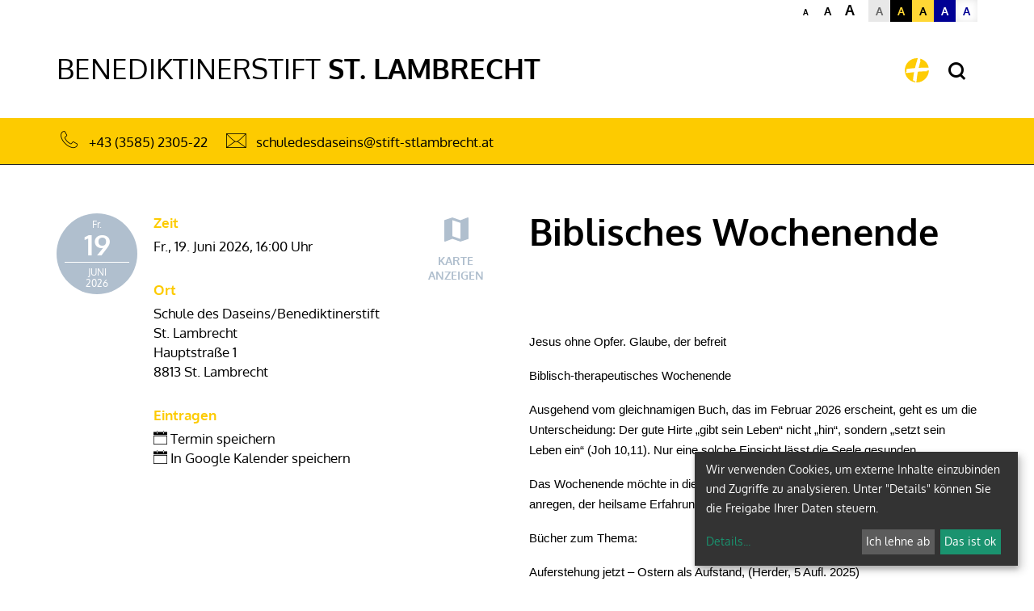

--- FILE ---
content_type: text/html; charset=UTF-8
request_url: https://www.kirchego.at/pfarre/4057/kalender/calendar/1887047.html
body_size: 8609
content:





    <!DOCTYPE html>



    



<html lang="de">
<head>




<!-- PreScripts -->
    



    <script>var klaroConfig = {"findme":"findme-001","htmlTexts":true,"groupByPurpose":true,"cookieName":"klaro_consent_manager","default":false,"mustConsent":false,"acceptAll":true,"hideDeclineAll":false,"hideLearnMore":false,"noticeAsModal":false,"disablePoweredBy":true,"services":[{"name":"facebook","title":"Facebook","purposes":["socialmedia"],"callback":function(state, app){ if (state !== false && dataLayer) { dataLayer.push({'event': 'consent_facebook'}); } }},{"name":"googleanalytics","title":"Google Analytics","purposes":["analytics"],"callback":function(state, app){ if (state !== false && dataLayer) { dataLayer.push({'event': 'consent_googleanalytics'}); } }},{"name":"googlemaps","title":"Google Maps","purposes":["other"],"callback":function(state, app){ if (state !== false && dataLayer) { dataLayer.push({'event': 'consent_googlemaps'}); } },"default":true},{"name":"matomo","title":"Matomo Web Analytics","purposes":["analytics"],"callback":function(state, app){ if (state !== false && dataLayer) { dataLayer.push({'event': 'consent_matomo'}); } },"default":true},{"name":"siteswift","title":"siteswift.connected","purposes":["essential"],"callback":function(state, app){ if (state !== false && dataLayer) { dataLayer.push({'event': 'consent_siteswift'}); } },"required":true},{"name":"vimeo","title":"Vimeo","purposes":["socialmedia"],"callback":function(state, app){ if (state !== false && dataLayer) { dataLayer.push({'event': 'consent_vimeo'}); } },"default":true},{"name":"youtube","title":"Youtube","purposes":["socialmedia"],"callback":function(state, app){ if (state !== false && dataLayer) { dataLayer.push({'event': 'consent_youtube'}); } },"default":true}],"translations":{"de":{"poweredBy":"","purposes":{"analytics":"Analyse","security":"Sicherheit","socialmedia":"Social Media","advertising":"Werbung","marketing":"Marketing","styling":"Design","essential":"Systemtechnische Notwendigkeit","other":"Sonstiges","":"Unbekannt"},"consentNotice":{"description":"Wir verwenden Cookies, um externe Inhalte einzubinden und Zugriffe zu analysieren. Unter \"Details\" k\u00f6nnen Sie die Freigabe Ihrer Daten steuern.","learnMore":"Details"},"facebook":{"description":"Facebook ist ein soziales Netzwerk, das vom gleichnamigen US-amerikanischen Unternehmen Facebook Inc. betrieben wird."},"googleanalytics":{"description":"Google Analytics (GA) ist ein Trackingtool des US-amerikanischen Unternehmens Google LLC, das der Datenverkehrsanalyse von Webseiten (Webanalyse) dient."},"googlemaps":{"description":"Google Maps ist ein Online-Kartendienst des US-amerikanischen Unternehmens Google LLC."},"matomo":{"description":"Matomo ist ein Webanalytics Tool f\u00fcr das Tracking von Besuchern auf Webseiten."},"siteswift":{"description":"siteswift.connected - web development framework"},"vimeo":{"description":"Vimeo ist ein 2004 gegr\u00fcndetes Videoportal des US-amerikanischen Unternehmens Vimeo LLC mit Sitz in White Plains im Bundesstaat New York\u200d."},"youtube":{"description":"Die Benutzer k\u00f6nnen auf dem Portal kostenlos Videoclips ansehen, bewerten, kommentieren und selbst hochladen."}},"en":{"poweredBy":"","purposes":{"analytics":"Analytics","security":"Security","socialmedia":"Social Media","advertising":"Advertising","marketing":"Marketing","styling":"Styling","essential":"Technical requirement","other":"Other","":"Undefined"},"consentNotice":{"learnMore":"Info"},"facebook":{"description":"Facebook is an American online social media and social networking service based in Menlo Park, California and a flagship service of the namesake company Facebook, Inc."},"googleanalytics":{"description":"Google Analytics is a web analytics service offered by Google that tracks and reports website traffic, currently as a platform inside the Google Marketing Platform brand."},"googlemaps":{"description":"Google Maps is a web mapping service developed by Google."},"matomo":{"description":"Matomo is a web analytics tool for tracking visitors to websites."},"siteswift":{"description":"siteswift.connected - web development framework"},"vimeo":{"description":"Vimeo  is an ad-free video platform headquartered in New York City, providing free video viewing services as a competitor to YouTube."},"youtube":{"description":"Users can view, rate, comment and upload video clips on the portal free of charge."}},"zz":{"privacyPolicyUrl":"\/datenschutz"}},"reloadPageAfterSave":true,"consentLogUrl":"https:\/\/www.kirchego.at\/action\/cookieconsent\/ping"};
</script>
    <script type="text/javascript" src="/swstatic-260116025758/resources/consent-management/index.js"></script>


<!-- Standard -->






    
    

    <title>Biblisches Wochenende |  </title>
<link rel="stylesheet" type="text/css" href="/swstatic-260116025758/styles/pages/mod_calendar.css" media="all">
<link rel="stylesheet" type="text/css" href="/swstatic-260116025758/styles/pages/external_resources.css" media="all">
<link rel="stylesheet" type="text/css" href="/swstatic-260116025758/styles/pages/jqueryUI/smoothness/jquery-ui.default.css" media="all">
<link rel="stylesheet" type="text/css" href="/swstatic-260116025758/styles/pages/jqueryUI/smoothness/jquery-ui.overwrite.css" media="all">
<link rel="stylesheet" type="text/css" href="/swstatic-260116025758/swscripts/bower/dist/magnific-popup/magnific-popup.css" media="all">
<link rel="stylesheet" type="text/css" href="/swstatic-260116025758/swscripts/bower/custom/magnific-popup/magnific-popup-site.custom.css" media="all">
<link rel="stylesheet" type="text/css" href="/swstatic-260116025758/swscripts/bower/custom/animate.css/animate.min.css" media="all">
<link rel="stylesheet" type="text/css" href="/swstatic-260116025758/styles/pages/styles.css" media="all">
<link rel="stylesheet" type="text/css" href="/swstatic-260116025758/styles/pages/color_1.css" media="all">
<script language="javascript" type="text/javascript" src="/swstatic-260116025758/swscripts/jquery/jquery.js"></script>
<script language="javascript" type="text/javascript" src="/swstatic-260116025758/swscripts/jquery/ui/jquery.ui.js"></script>
<script language="javascript" type="text/javascript" src="/swstatic-260116025758/swscripts/bower/dist/magnific-popup/jquery.magnific-popup.js"></script>
<script language="javascript" type="text/javascript" src="/swstatic-260116025758/swscripts/jquery/plugins/prettyPhoto/jquery.prettyPhoto.js"></script>
<script language="javascript" type="text/javascript" src="/swstatic-260116025758/swscripts/std/stdHTMLhead.js"></script>
<script language="javascript" type="text/javascript" src="/swstatic-260116025758/swscripts/bower/dist/waypoints/jquery.waypoints.min.js"></script>
<script language="javascript" type="text/javascript" src="/swstatic-260116025758/swscripts/bower/dist/css-element-queries/ResizeSensor.js"></script>
<script language="javascript" type="text/javascript" src="/swstatic-260116025758/swscripts/bower/dist/css-element-queries/ElementQueries.js"></script>
<script language="javascript" type="text/javascript" src="/swstatic-260116025758/swscripts/jquery/plugins/doubleTapToGo/doubleTapToGo.js"></script>
<script language="javascript" type="text/javascript" src="/swstatic-260116025758/swscripts/jquery/plugins/formValidator/jquery.validationEngine.js"></script>
<script language="javascript" type="text/javascript" src="/swstatic-260116025758/swscripts/jquery/plugins/formValidator/jquery.validationEngine-de.js"></script>
<script language="javascript" type="text/javascript" src="/swstatic-260116025758/swscripts/jquery/plugins/formValidator/other-validations.js"></script>
<script language="javascript" type="text/javascript" src="/swstatic-260116025758/swscripts/std/navtree.js"></script>
<meta name='robots' content='index'>
<meta name='robots' content='follow'>
<meta name='sw-contenttype' content='calendar'>
<script language="javascript" type="text/javascript">try { $( document ).ready(function() { $("form").append($("<input type='hidden' name='csrf-auto-token' value='c1b9bad0d2f6a985'>")); $.ajaxPrefilter(function( options ) { if ( !options.beforeSend) { options.beforeSend = function (xhr) { xhr.setRequestHeader('X-CSRF-TOKEN', 'c1b9bad0d2f6a985');}}});}); } catch (err) {}</script>

    <meta name="robots"                     content="noodp">

                    <link rel="canonical" href="https://www.kirchego.at/pfarre/4057/kalender/calendar/1887047.html">
    
    <meta property="og:type"                content="object">
    <meta property="og:title"               content=" ">
    <meta property="og:description"         content="">

    <meta property="og:image"               content="">
    <meta property="og:url"                 content="https://www.kirchego.at/pfarre/4057/kalender/calendar/1887047.html">

    <meta name="language"                   content="de">
    <meta name="title"                      content="">
    <meta name="description"                content="">
    <meta name="keywords"                   content="">
    <meta name="author"                     content="">
    <meta name="copyright"                  content="">
    <meta name="DC.Title"                   content="">
    <meta name="DC.Description"             content="">
    <meta name="DC.Creator"                 content="">
    <meta name="DC.Language"                content="de">
    <meta name="DC.Rights"                  content="">
    <meta name="DC.Subject"                 content="">



    <meta name="sw-searchkey"               content="4057">

<meta name="generator"                      content="siteswift-CMS, (c)1999-2026 www.siteswift.com">
<meta name="designer"                       content="Agentur Zeitpunkt Mediendesign und -produktion GmbH">

<meta http-equiv="X-UA-Compatible"          content="IE=edge">
<meta name="format-detection"               content="telephone=no">
<meta name="viewport"                       content="width=device-width, initial-scale=1">

<!--  Favicon  -->

    <link rel="shortcut icon" href="/swstatic-260116025758/images/favicon.ico" type="image/x-icon">
<!-- Stylesheet -->












<style type="text/css">
            html {
            font-size: 10px;
        }
            </style>







<!-- PostScripts -->








<script type="text/javascript">
    $(document).ready(function() {

        //--- main nav: remove .children if there is no subsection ---
        $(".treeMenu div.children").each(function(){
            var $subtree = $(this).next("ul");

            if ($subtree.length == 0) {
                $(this).removeClass("children");
                $(this).find("a").removeClass("children");
            }
        });


        //--- mobile nav toggler: start ---
        $(".mobileSidebarHidden .mobileSidebarToggler, .mobileSidebarInitView .mobileSidebarToggler").click(function(){

            $("body").addClass("scrollLock mobileSidebarVisible").removeClass("mobileSidebarHidden");
            $("#topBox").prepend("<div class='clickblocker cbvisible mobileSidebarVisible'></div>");

            $(".clickblocker").click(function(){

                var $elm = $(this);
                $("body").removeClass("scrollLock mobileSidebarVisible mobileSidebarInitView").addClass("mobileSidebarHidden");
                $elm.addClass("fadeout");
                setTimeout(function(){
                    $elm.remove();
                 }, 700);

            });

        });


        $(".mobileSidebarVisible .mobileSidebarToggler, .closeMobileSidebar").click(function(){

                var $elm = $(".clickblocker");
                $("body").removeClass("scrollLock mobileSidebarVisible").addClass("mobileSidebarHidden");
                $elm.addClass("fadeout");
                setTimeout(function(){
                    $elm.remove();
                 }, 700);

        });
        //--- mobile nav toggler: end ---

        //--- mobile nav design: start ---
        $("#mobileSidebarWrapper nav").each(function(){

            var $navElm = $(this).find("ul:first");

            if ($navElm.find(".innerLink").length < 1) {

                /* -- check if link markup is ul - if not, assign class to first ul -- */
                $navElm.find("li").each(function(){
                    var $subLevel = $(this).find("ul");

                    var kids = this.childNodes;

                    for (var i=0,len=kids.length;i<len;i++) {
                        if (kids[i].nodeName == '#text') {
                            // check if text is empty string
                            var nodeText = $.trim($(kids[i]).text());
                            if (nodeText.length > 1) {
                                // wrap text if not empty string
                                $(kids[i]).wrap('<a class="togglerText"/>');
                            }
                        }
                    }

                if ($subLevel.length > 0) $(this).prepend('<a href="#" class="toggler"></a>');
                    $(this).wrapInner('<div class="innerLink"></div>');
                });

                $navElm.find("a:not('.toggler')").each(function(){
                    var nodeText = $(this).text();
                    $(this).attr('title', nodeText);
                });

                $navElm.find(".togglerText").each(function(){
                    $(this).prev(".toggler").addClass("inline");
                });

                $navElm.find(".toggler").click(function(){
                    var $this = $(this);
                    var $toggleElm = $(this).siblings("ul");

                    if ($toggleElm.hasClass("opened")) {
                        $this.removeClass("opened");
                        $toggleElm.removeClass("opened");
                        $this.siblings().find(".opened").removeClass("opened");
                    } else {
                        $this.addClass("opened");
                        $toggleElm.addClass("opened");
                    }

                    return false;
                });

                $navElm.find(".togglerText").click(function(){
                    $(this).prev().click();
                });

                // open breadcrumb path
                $navElm.find(".breadcrumb").each(function(){
                    $(this).prev().click();
                });

            }

        });
        //--- mobile nav design: end ---

        fixParallaxPosition();

        //--- media query event handler ---
        if (matchMedia) {
            var sm = window.matchMedia("(min-width: 992px)"); // mobile 768px (xs) | 992px (sm)
            sm.addListener(widthChange);
            widthChange(sm);
        }

        //--- animate items when they scroll into view ---
        $('[data-animation-effect]').waypoint(function(directions) {
            var self = this.element;
            $(self).addClass("animated " + $(self).attr('data-animation-effect'));
        },{
            triggerOnce: true,
            offset:'90%'
        });


        //--- approved status change in edit mode ---
        $(".approvedStatus").on("click", ".iconStatus", function(ev) {

            var linkstatuschange = $(this).data('linkstatuschange');

            if (linkstatuschange !== '') {

                var id = ($(this).parent().attr("id"));
                var $pdiv = $(this).parent();

                id = id.replace("approvedstatus_", "");

                $pdiv.animate({opacity: 0}, 500);
                $pdiv.load(linkstatuschange + " #approvedstatus_"+id + " > *", [],
                        function() { $pdiv.animate({opacity: 100}, 500); });
            }  else {

                return false;
            }

        });

    });


    function scriptXS() {
        // turn off prettyPhoto - open links in new window instead
        $("a[rel='prettyPhoto']").unbind();
        $("a[rel='prettyPhoto']").attr("target","_blank");
    }

    /* -----===== animationframe: start =====----- */
    var fps = 60;
    var now;
    var then = Date.now();
    var interval = 1000/fps;
    var delta;

    function fixParallaxPosition() {
        requestAnimationFrame(fixParallaxPosition);

        now = Date.now();
        delta = now - then;

        if (delta > interval) {
            then = now - (delta % interval);

            // recalculate parallax position (workaround for content height change)
            $(window).trigger('resize.px.parallax');
            setFooterHeight();

        }

    }
    /* -----===== animationframe: end =====----- */

    
    function setFooterHeight() {
        //--- get footer nav height to stretch box if "ul ul > ul" ---
        var fnavHeight = 0;
        $("#footernavBox ul").each(function(){
            var elHeight = $(this).height();
            fnavHeight = elHeight > fnavHeight ? fnavHeight = elHeight : fnavHeight = fnavHeight;
        });
        $("#footernavBox").css("min-height", fnavHeight + "px");
    }
    // media query change
    function widthChange(sm) {

        if (sm.matches) { // window width is at least 768px (xs) | 992px (sm)
            //restoreInfoContent();
        } else { // window width is less than 768px (xs) | 992px (sm)
            //moveInfoContent();
        }

    }


    /*
    // move to sidebar (layout: mobile | tablet)
    function moveInfoContent(sm) {
        $("#editNavBox").appendTo("#mainnavMobileBox .treeMobile");
    }

    // restore from sidebar (layout: tablet+)
    function restoreInfoContent(sm) {
        $("#editNavBox").prependTo("#mmenuwrapper");
    }
    */

</script>






    <!-- RSS-Feed -->
    <link rel="alternate" type="application/rss+xml" title="RSS-Feed" href="https://www.kirchego.at/backend/rss/rss2?channel=standard">








    
    








<!-- section-path: pfarre/4057/kalender -->
<!-- section-id: 5502 -->
<!-- section-request-type: calendar -->
<!-- section-request-id: 1887047 -->

</head>
<body class="widgetpage mobileSidebarInitView  nonindexpage pagetype-pfarre" id="startBox" x-ms-format-detection="none">
<div id="mmenuwrapper">








<div id="printHeaderBox"></div>
<!-- *** HEADERBOX: Anfang *** -->
<div id="headerBox" class="noprint hidden">
    <!-- Seitenbereiche: Anfang -->
    <span>Seitenbereiche:</span>
    <ul>
        <li><a href="#contentBox" accesskey="0">zum Inhalt [Alt+0]</a></li>
        <li><a href="#mainnavBox" accesskey="1">zum Hauptmenü [Alt+1]</a></li>
    </ul>
    <!-- Seitenbereiche: Ende -->
    <hr>
</div>
<!-- *** HEADERBOX: Ende *** -->

<!-- *** MAIN-LAYOUT: Anfang *** -->


    <!-- *** MOBILE NAVIGATION SIDEBAR: Anfang *** -->
        <div id="mobileSidebarWrapper" class="visible-xs visible-sm noprint">

            <div class="closeMobileSidebar"></div>

            <div id="mobileSidebarBox">

                <div id="wrappernavMobileBox" class="visible-xs visible-sm">

                    <nav id="mainnavMobileBox">
                        
                    </nav>

                    <div class="sociallinks hidden-md hidden-lg">
                            <ul class="nospacing">
                                                                                                                                                                                                                            </ul>
                    </div>

                    <div class="wailinks hidden-md hidden-lg"><ul class="nospacing waisettings">
    <li class="fontsize fontsize1"><a href="/pages/calendar_detail.siteswift?so=all&do=all&c=setpref&d=fontsize%3A1&s=5502&t=c1b9bad0d2f6a985" title="Schriftgröße: normal">A<span class="hidden">: Schriftgröße: normal</span></a></li>
    <li class="fontsize fontsize2"><a href="/pages/calendar_detail.siteswift?so=all&do=all&c=setpref&d=fontsize%3A2&s=5502&t=c1b9bad0d2f6a985" title="Schriftgröße: groß">A<span class="hidden">: Schriftgröße: groß</span></a></li>
    <li class="fontsize fontsize3"><a href="/pages/calendar_detail.siteswift?so=all&do=all&c=setpref&d=fontsize%3A3&s=5502&t=c1b9bad0d2f6a985" title="Schriftgröße: sehr groß">A<span class="hidden">: Schriftgröße: sehr groß</span></a></li>
    <li class="color color1 c_standard"><a href="/pages/calendar_detail.siteswift?so=all&do=all&c=setpref&d=color%3A1&s=5502&t=c1b9bad0d2f6a985" title="Standardfarben">A<span class="hidden">: Standardfarben</span></a></li>
    <li class="color color2 c_yellowblack"><a href="/pages/calendar_detail.siteswift?so=all&do=all&c=setpref&d=color%3A2&s=5502&t=c1b9bad0d2f6a985" title="Gelb auf Schwarz">A<span class="hidden">: Gelb auf Schwarz</span></a></li>
    <li class="color color3 c_blackyellow"><a href="/pages/calendar_detail.siteswift?so=all&do=all&c=setpref&d=color%3A3&s=5502&t=c1b9bad0d2f6a985" title="Schwarz auf Gelb">A<span class="hidden">: Schwarz auf Gelb</span></a></li>
    <li class="color color4 c_whiteblue"><a href="/pages/calendar_detail.siteswift?so=all&do=all&c=setpref&d=color%3A4&s=5502&t=c1b9bad0d2f6a985" title="Weiss auf Blau">A<span class="hidden">: Weiss auf Blau</span></a></li>
    <li class="color color5 c_bluewhite"><a href="/pages/calendar_detail.siteswift?so=all&do=all&c=setpref&d=color%3A5&s=5502&t=c1b9bad0d2f6a985" title="Blau auf Weiss">A<span class="hidden">: Blau auf Weiss</span></a></li>
</ul>
<div class="clearFloat"></div></div>

                </div>

            </div>

        </div>
    <!-- *** MOBILE NAVIGATION SIDEBAR: Ende *** -->


    <header id="topBox" class="noprint small">


        <div class="container">
            <div class="row">
                <div class="col-sm-12">

                    <div id="waiBox" class="hidden-xs hidden-sm"><ul class="nospacing waisettings">
    <li class="fontsize fontsize1"><a href="/pages/calendar_detail.siteswift?so=all&do=all&c=setpref&d=fontsize%3A1&s=5502&t=c1b9bad0d2f6a985" title="Schriftgröße: normal">A<span class="hidden">: Schriftgröße: normal</span></a></li>
    <li class="fontsize fontsize2"><a href="/pages/calendar_detail.siteswift?so=all&do=all&c=setpref&d=fontsize%3A2&s=5502&t=c1b9bad0d2f6a985" title="Schriftgröße: groß">A<span class="hidden">: Schriftgröße: groß</span></a></li>
    <li class="fontsize fontsize3"><a href="/pages/calendar_detail.siteswift?so=all&do=all&c=setpref&d=fontsize%3A3&s=5502&t=c1b9bad0d2f6a985" title="Schriftgröße: sehr groß">A<span class="hidden">: Schriftgröße: sehr groß</span></a></li>
    <li class="color color1 c_standard"><a href="/pages/calendar_detail.siteswift?so=all&do=all&c=setpref&d=color%3A1&s=5502&t=c1b9bad0d2f6a985" title="Standardfarben">A<span class="hidden">: Standardfarben</span></a></li>
    <li class="color color2 c_yellowblack"><a href="/pages/calendar_detail.siteswift?so=all&do=all&c=setpref&d=color%3A2&s=5502&t=c1b9bad0d2f6a985" title="Gelb auf Schwarz">A<span class="hidden">: Gelb auf Schwarz</span></a></li>
    <li class="color color3 c_blackyellow"><a href="/pages/calendar_detail.siteswift?so=all&do=all&c=setpref&d=color%3A3&s=5502&t=c1b9bad0d2f6a985" title="Schwarz auf Gelb">A<span class="hidden">: Schwarz auf Gelb</span></a></li>
    <li class="color color4 c_whiteblue"><a href="/pages/calendar_detail.siteswift?so=all&do=all&c=setpref&d=color%3A4&s=5502&t=c1b9bad0d2f6a985" title="Weiss auf Blau">A<span class="hidden">: Weiss auf Blau</span></a></li>
    <li class="color color5 c_bluewhite"><a href="/pages/calendar_detail.siteswift?so=all&do=all&c=setpref&d=color%3A5&s=5502&t=c1b9bad0d2f6a985" title="Blau auf Weiss">A<span class="hidden">: Blau auf Weiss</span></a></li>
</ul>
<div class="clearFloat"></div></div>

                    <div id="topLineBox">

                        <div id="pageNameBox">
                            <a href="https://www.kirchego.at/pfarre/4057">
                                <span class="pageNameTitle"><span>Benediktinerstift</span></span>                                <span class="pageNameSubTitle"><span>St. Lambrecht</span></span>                            </a>
                        </div>

                        
                        <div id="dgrazLinkBox">
                            <a href='https://www.katholische-kirche-steiermark.at/portal/home' title="Diözese Graz-Seckau - Startseite"></a>
                        </div>

                                                    <div id="searchBox">
                                







<script type="text/javascript" language="javascript">
$(document).ready(function(){
    $("#site_search").validationEngine({
            validationEventTrigger: "submit",
            promptPosition: "bottomLeft"
        });
});

</script>

<form action="/pages/search_list.siteswift?so=site_search_form&amp;do=site_search_form&amp;c=find&amp;s=5502&amp;t=c1b9bad0d2f6a985" method="post" name="site_search" id="site_search">
    <label for="FullText"><i class="symfont-search"></i><span class="hidden">Suche</span></label>
    <input class="validate[required]" type="text" id="FullText" name="FullText" value="">
    <button class="button" type="submit"><i class="symfont-arrow"></i><span class="hidden">jetzt suchen</span></button>
</form>
                            </div>
                        
                        <div id="navTogglerBox">
                            <div class="mobileSidebarToggler visible-xs visible-sm">
                                <a href="#mainnavMobileBox" title="Hauptmenü ein-/ausblenden"><span class="hidden">Hauptmenü ein-/ausblenden</span></a>
                            </div>
                        </div>

                    </div>

                </div>
            </div>
        </div>

                    <div id="basisdataBox">

                <div class="container">
                    <div class="row row-sm-height row-md-height row-lg-height">
                        
                        <div id="basisInfoBox" class="col-sm-12 col-sm-height col-md-height col-lg-height">
                            <div class="content">

                                
                                <div class="contactHeader">Kontakt</div>
                                                                    <div class="phone"><i class="symfont-phone-outline"></i>
                                        <a href="tel:+43(3585)230522" title="+43 (3585) 2305-22">+43 (3585) 2305-22</a>
                                    </div>
                                                                                                <div class="email"><i class="symfont-mail-outline"></i> <a href="mailto:schuledesdaseins@stift-stlambrecht.at" title="schuledesdaseins@stift-stlambrecht.at">schuledesdaseins@stift-stlambrecht.at</a></div>

                                

                            </div>
                        </div>
                    </div>
                </div>

            </div>
        
        <div id="mainnavWrapperBox" class="hidden-xs hidden-sm">

            <div class="container">

                <div class="row">
                    <div class="col-sm-12">

                        <nav id="mainnavBox">
                                <!-- Hauptmenü: Anfang -->
                                <div class="hidden">Hauptmenü:</div>
                                
                                <div class="hidden noprint"><hr></div>
                                <!-- Hauptmenü: Ende -->
                        </nav>

                    </div>
                </div>

            </div>

        </div>


    </header>

    

    <main id="contentBox" class="print fullwidth">
        <!-- Inhalt: Anfang -->
        <span class="hidden">Inhalt:</span>
        
	<div id="calendarDetailBox">
		<div class="container">
			<div class="row">
				
				<div class="col-sm-12">





    







<script type="text/javascript">
  function registerForCal(calid){

    $.post("/pages/calendar_detail.siteswift?so=site_calendar_detail&amp;do=site_calendar_detail&amp;c=ajax_register&amp;s=5502&amp;t=c1b9bad0d2f6a985", {cal_id: calid}, function(data){
      if (data == "success"){
        $("#button_register_"+calid).hide();
        $("#button_unregister_"+calid).show();
        $("#wsbooked_"+calid).show();
      } else {
        if (data == 'already_registered') {
          alert("Sie sind bereits für diese Veranstaltung angemeldet. Bitte laden Sie das Browserfenster neu, falls die Anmeldung noch nicht aufscheint.");
        } else {
          alert("Bei der Anmeldung ist ein Fehler aufgetreten!");
        }
      }
    });
  }

  function unregisterForCal(calid){

    $.post("/pages/calendar_detail.siteswift?so=site_calendar_detail&amp;do=site_calendar_detail&amp;c=ajax_unregister&amp;s=5502&amp;t=c1b9bad0d2f6a985", {cal_id: calid}, function(data){
      if (data == "success"){
        $("#button_register_"+calid).show();
        $("#button_unregister_"+calid).hide();
        $("#wsbooked_"+calid).hide();
      } else {
        alert("Bei der Abmeldung ist ein Fehler aufgetreten!");
      }
    });
  }
</script>


  
  

            


    
<div class="swcalendar detail swcalendarDetail">

  <div class="row">

                  <div class="col-xs-12 visible-xs">
          <div class="modTitle visible-xs">Biblisches Wochenende</div>
        </div>
          
    <div class="col-xs-12 col-sm-4 col-md-6 leftInfo">

      <div class="date">
        <div class="boxDate" >
            <div class="weekday">Fr.</div>
            <div class="daytime">
            <div class="day">19</div>
          </div>
          <div class="month">
            Juni<br>
            2026
          </div>
        </div>

                  <div class="clearfix"></div>

          <div class="links visible-xs">
            <a href="https://maps.google.com/maps?q=47.0707996,14.300078&amp;iframe=true" class="mapLink swpup-iframe">Karte<br>anzeigen</a>
          </div>
        
      </div>

      <div class="info">

        <div class="label">Zeit</div>
        <div class="dateBegin">Fr., 19. Juni 2026, <span class="time">16:00 Uhr</span> </div>        

                  <div class="label">Ort</div>
          <div class="veranstaltungsort">
            <div class="v_namevo">Schule des Daseins/Benediktinerstift St. Lambrecht </div>            <div class="v_adresse">Hauptstraße 1</div>            <div class="v_plzort">8813 St. Lambrecht</div>          </div>
        
          
          
        

        
        
        
        <div class="label">Eintragen</div>

        <div class="vcalLink"><a href="/pages/calendar_detail.siteswift?so=site_calendar_detail&amp;do=site_calendar_detail&amp;c=vcal&amp;d=calendar%3A1887047&amp;s=5502&amp;t=c1b9bad0d2f6a985" target="_blank" title="Termin in lokalen Kalender eintragen" style="text-decoration: none;"><i class="swfont-calendar"></i> Termin speichern</a></div>

                                                                                                                                                        <div class="vcalLink"><a href="https://calendar.google.com/calendar/r/eventedit?&text=Biblisches%20Wochenende&dates=20260619T160000%2F20260621T170000&location=Schule%20des%20Daseins%2FBenediktinerstift%20St.%20Lambrecht%20%2C%20Hauptstra%C3%9Fe%201%2C%208813%2C%20St.%20Lambrecht" target="_blank" title="Termin in Google Kalender eintragen" style="text-decoration: none;"><i class="swfont-calendar"></i> In Google Kalender speichern</a></div>
        
                  <div class="links visible-sm">
            <a href="https://maps.google.com/maps?q=47.0707996,14.300078&amp;iframe=true" class="mapLink swpup-iframe">Karte<br>anzeigen</a>
          </div>
        
      </div>

      <div class="hidden-xs hidden-sm links">
                  <a href="https://maps.google.com/maps?q=47.0707996,14.300078&amp;iframe=true" class="mapLink swpup-iframe">Karte<br>anzeigen</a>
              </div>


    </div>

    <div class="col-xs-12 col-sm-8 col-md-6 calcontent">


        
            <h1 class="modTitle hidden-xs">Biblisches Wochenende</h1>
        

                    <div class="teaser"><div class="swslang"><p> </p></div></div>
        
        
        
        <div class="body"><div class="swslang"><p><span><span lang="de" style="font-size:11pt;"><span style="font-family:Arial, sans-serif;"><span style="color:#000000;">Jesus ohne Opfer. Glaube, der befreit</span></span></span></span></p>

<p><span><span lang="de" style="font-size:11pt;"><span style="font-family:Arial, sans-serif;"><span style="color:#000000;">Biblisch-therapeutisches Wochenende </span></span></span><span lang="de" style="font-size:11pt;"><span style="font-family:Arial, sans-serif;"><span style="color:#ee0000;"></span></span></span></span></p>

<p><span><span lang="de" style="font-size:11pt;"><span style="font-family:Arial, sans-serif;"><span style="color:#000000;"></span></span></span></span></p>

<p><span><span lang="de" style="font-size:11pt;"><span style="font-family:Arial, sans-serif;"><span style="color:#000000;">Ausgehend vom gleichnamigen Buch, das im Februar 2026 erscheint, geht es um die Unterscheidung: Der gute Hirte „gibt sein Leben“ nicht „hin“, sondern „setzt sein Leben ein“ (Joh 10,11). Nur eine solche Einsicht lässt die Seele gesunden. </span></span></span></span></p>

<p><span><span lang="de" style="font-size:11pt;"><span style="font-family:Arial, sans-serif;"><span style="color:#000000;">Das Wochenende möchte in diesem Sinne zu einer Neuausrichtung des Glaubens anregen, der heilsame Erfahrungen vermitteln kann.</span></span></span></span></p>

<p><span><span lang="de" style="font-size:11pt;"><span style="font-family:Arial, sans-serif;"><span style="color:#000000;"></span></span></span></span></p>

<p><span><span><span lang="de" style="font-size:11pt;"><span style="font-family:Arial, sans-serif;"><span style="color:#000000;">Bücher zum Thema:</span></span></span></span></span></p>

<p><span><span><span lang="de" style="font-size:11pt;"><span style="font-family:Arial, sans-serif;"><span style="color:#000000;">Auferstehung jetzt – Ostern als Aufstand, (Herder, 5 Aufl. 2025)</span></span></span></span></span></p>

<p><span><span><span lang="de" style="font-size:11pt;"><span style="font-family:Arial, sans-serif;"><span style="color:#000000;">Mit Jesus am Puls der Zeit. Ermutigung zum Christsein, (Herder, 2. Aufl. 2024)</span></span></span></span></span></p>

<p><span><span><span lang="de" style="font-size:11pt;"><span style="font-family:Arial, sans-serif;"><span style="color:#000000;">Den Herzschlag Jesu erspüren. Seinen Glauben leben (Herder, 4. Auf. 2023)</span></span></span></span></span></p>

<p><span><span lang="de" style="font-size:11pt;"><span style="font-family:Arial, sans-serif;"><span style="color:#000000;">„Ich bin das Licht der Welt“. Meditationen zu biblischen Ich-bin-Worten (Herder, 2018)</span></span></span></span></p>

<p><span><span lang="de" style="font-size:11pt;"><span style="font-family:Arial, sans-serif;"><span style="color:#000000;"></span></span></span></span></p>

<p><span><span lang="de" style="font-size:11pt;"><span style="font-family:Arial, sans-serif;"><span style="color:#000000;">Univ.-Prof. Dr. Peter Trummer</span></span></span></span></p>

<p><span><span lang="de" style="font-size:11pt;"><span style="font-family:Arial, sans-serif;"><span style="color:#000000;">€ 75,–</span></span></span></span></p>

<p><span><span lang="de" style="font-size:11pt;"><span style="font-family:Arial, sans-serif;"><span style="color:#FF0000;"></span></span></span></span></p></div></div>



        

        

                

    </div>

  </div>


  <div class="bottomIcons">
          <div class="iconsDetail noprint" data-sw-noindex="noindex">
	<span class="linkIconLeft"><a href="javascript:history.go(-1);">zurück</a></span>
</div>
      </div>
</div>

    

        
    

    

    

            
    
            
    
                    
    
            
                
    
    
            
    
</div>
				
			</div>
		</div>
	</div>


        <div class="hidden noprint"><hr></div>
        <!-- Inhalt: Ende -->
    </main>


    <footer id="footerBox" class="noprint">
        <div class="container">
            <div class="row">
                <div class="col-sm-12" id="topLink"><a href="#startBox" class="scrollto"><span class="hidden">nach oben springen</span></a></div>
            </div>
            <div class="row">
                <div class="col-sm-8 hidden-xs">
                    <nav id="footernavBox">
                        <!-- Footermenü: Anfang -->
                        <span class="hidden">Footermenü:</span>
                        
                        <div class="hidden noprint"><hr></div>
                        <!-- Footermenü: Ende -->
                    </nav>
                </div>
                <div class="col-sm-4">

                    <div id="footertextBox"><div class="swslang"></div></div>

                    <nav class="linkFooterImpressum">
                        <div class="barFooter imprint">
                            <ul>
                                <li>
                                    <a href='https://www.kirchego.at/pfarre/4057/impressum'>Impressum</a>
                                </li>
                                <li>
                                    <a href='https://www.kirchego.at/pfarre/4057/impressum#datenschutz'>Datenschutz</a>
                                </li>
                            </ul>
                        </div>
                        
                    </nav>

                                            <div class="linkFooterLogin">
                            <a href='/pages/section_logon_emb.siteswift?s=5502&t=c1b9bad0d2f6a985'><i class="fa fa-lock" aria-hidden="true"></i>&nbsp;&nbsp;Anmelden</a>
                        </div>
                    
                </div>
            </div>

            <div class="row">
                <div class="col-sm-12" id="dgrazLink"><a href="https://www.katholische-kirche-steiermark.at/portal/home" title="Diözese Graz-Seckau"><span class="hidden">Diözese Graz-Seckau</span></a></div>
            </div>
        </div>
    </footer>

<!-- *** MAIN-LAYOUT: Ende *** -->

<div id="printFooterBox"><!-- <strong></strong> --></div>
<a href="#startBox" class="hidden">nach oben springen</a>






</div>
</body>
</html>